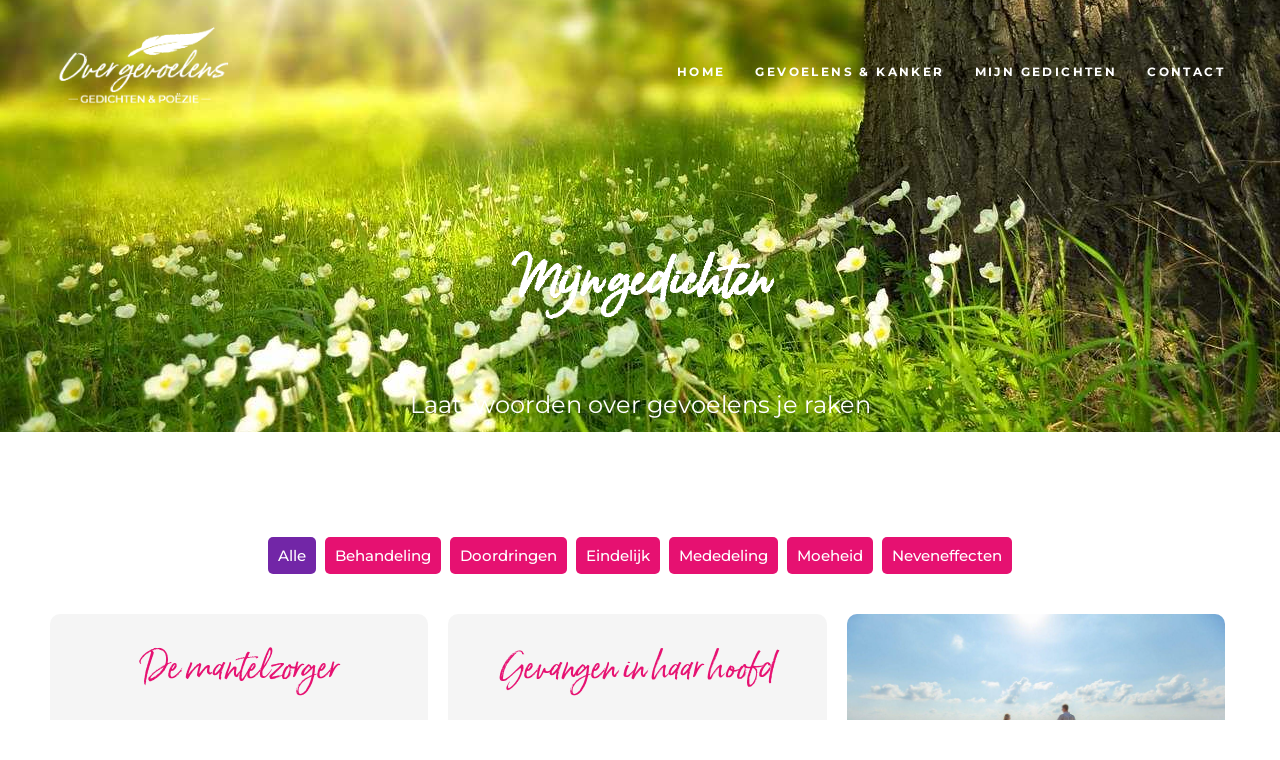

--- FILE ---
content_type: text/css; charset=UTF-8
request_url: https://overgevoelens.be/wp-content/uploads/elementor/css/post-5783.css?ver=1767505182
body_size: -23
content:
.elementor-kit-5783{--e-global-color-primary:#E61171;--e-global-color-secondary:#7226A7;--e-global-color-text:#010101;--e-global-color-accent:#CECECE;--e-global-color-1ffb7e6c:#EFEFEF;--e-global-color-2915387d:#7F6121;--e-global-color-73575daa:#FFFFFF;--e-global-color-63d8f722:#E3E3E3;--e-global-color-21f338b3:#11E691;--e-global-typography-primary-font-family:"Montserrat";--e-global-typography-primary-font-weight:500;--e-global-typography-secondary-font-family:"Montserrat";--e-global-typography-secondary-font-weight:100;--e-global-typography-text-font-family:"Montserrat";--e-global-typography-text-font-weight:400;--e-global-typography-accent-font-family:"Montserrat";--e-global-typography-accent-font-weight:500;}.elementor-kit-5783 e-page-transition{background-color:#FFBC7D;}.elementor-section.elementor-section-boxed > .elementor-container{max-width:1200px;}.e-con{--container-max-width:1200px;}.elementor-widget:not(:last-child){margin-block-end:20px;}.elementor-element{--widgets-spacing:20px 20px;--widgets-spacing-row:20px;--widgets-spacing-column:20px;}{}h1.entry-title{display:var(--page-title-display);}@media(max-width:1004px){.elementor-section.elementor-section-boxed > .elementor-container{max-width:1024px;}.e-con{--container-max-width:1024px;}}@media(max-width:999px){.elementor-section.elementor-section-boxed > .elementor-container{max-width:767px;}.e-con{--container-max-width:767px;}}

--- FILE ---
content_type: text/css; charset=UTF-8
request_url: https://overgevoelens.be/wp-content/uploads/elementor/css/post-4052.css?ver=1767505183
body_size: 703
content:
.elementor-4052 .elementor-element.elementor-element-ed92413 .elementor-repeater-item-3ffd0e7.jet-parallax-section__layout .jet-parallax-section__image{background-size:auto;}.elementor-widget-image .widget-image-caption{color:var( --e-global-color-text );font-family:var( --e-global-typography-text-font-family ), Sans-serif;font-weight:var( --e-global-typography-text-font-weight );}.elementor-4052 .elementor-element.elementor-element-ae85c40{z-index:99;text-align:left;}.elementor-bc-flex-widget .elementor-4052 .elementor-element.elementor-element-b29a4e7.elementor-column .elementor-widget-wrap{align-items:center;}.elementor-4052 .elementor-element.elementor-element-b29a4e7.elementor-column.elementor-element[data-element_type="column"] > .elementor-widget-wrap.elementor-element-populated{align-content:center;align-items:center;}.elementor-4052 .elementor-element.elementor-element-b29a4e7 > .elementor-element-populated{padding:0px 0px 0px 0px;}.elementor-4052 .elementor-element.elementor-element-8b25639 .jet-nav--horizontal{justify-content:flex-end;text-align:right;}.elementor-4052 .elementor-element.elementor-element-8b25639 .jet-nav--vertical .menu-item-link-top{justify-content:flex-end;text-align:right;}.elementor-4052 .elementor-element.elementor-element-8b25639 .jet-nav--vertical-sub-bottom .menu-item-link-sub{justify-content:flex-end;text-align:right;}.elementor-4052 .elementor-element.elementor-element-8b25639 .jet-mobile-menu.jet-mobile-menu-trigger-active .menu-item-link{justify-content:flex-end;text-align:right;}.elementor-4052 .elementor-element.elementor-element-8b25639 > .elementor-widget-container{margin:0px 0px 10px 0px;}.elementor-4052 .elementor-element.elementor-element-8b25639{z-index:99;}body:not(.rtl) .elementor-4052 .elementor-element.elementor-element-8b25639 .jet-nav--horizontal .jet-nav__sub{text-align:left;}body.rtl .elementor-4052 .elementor-element.elementor-element-8b25639 .jet-nav--horizontal .jet-nav__sub{text-align:right;}.elementor-4052 .elementor-element.elementor-element-8b25639 .menu-item-link-top{color:#FFFFFF;padding:10px 15px 0px 15px;border-style:solid;border-width:3px 0px 0px 0px;border-color:rgba(255,255,255,0);}.elementor-4052 .elementor-element.elementor-element-8b25639 .menu-item-link-top .jet-nav-arrow{color:#FFFFFF;}.elementor-4052 .elementor-element.elementor-element-8b25639 .menu-item-link-top .jet-nav-link-text{font-family:"Montserrat", Sans-serif;font-size:12px;font-weight:700;text-transform:uppercase;font-style:normal;text-decoration:none;line-height:1.5em;letter-spacing:2.4px;}.elementor-4052 .elementor-element.elementor-element-8b25639 .menu-item:hover > .menu-item-link-top{color:#FFFFFF;border-color:#FFFFFF;}.elementor-4052 .elementor-element.elementor-element-8b25639 .menu-item:hover > .menu-item-link-top .jet-nav-arrow{color:#FFFFFF;}.elementor-4052 .elementor-element.elementor-element-8b25639 .menu-item.current-menu-item .menu-item-link-top{color:#FFFFFF;border-color:#FFFFFF;}.elementor-4052 .elementor-element.elementor-element-8b25639 .jet-nav__sub{width:250px;background-color:#F4F4F4;padding:20px 0px 0px 0px;}.elementor-4052 .elementor-element.elementor-element-8b25639 .menu-item-link-sub .jet-nav-link-text{font-size:16px;font-weight:400;}.elementor-4052 .elementor-element.elementor-element-8b25639 .menu-item-link-sub{color:#E61171;padding:0px 0px 5px 20px;}.elementor-4052 .elementor-element.elementor-element-8b25639 .menu-item:hover > .menu-item-link-sub{background-color:#E61171;color:#FFFFFF;}.elementor-4052 .elementor-element.elementor-element-8b25639 .menu-item.current-menu-item > .menu-item-link-sub{background-color:#E61171;color:#FFFFFF;}.elementor-4052 .elementor-element.elementor-element-8b25639 .jet-nav__mobile-trigger{background-color:#E61171;color:#FFFFFF;border-radius:5px 5px 5px 5px;font-size:22px;}.elementor-4052 .elementor-element.elementor-element-8b25639 .jet-nav__mobile-trigger:hover{color:#7226A7;}.elementor-4052 .elementor-element.elementor-element-8b25639 .jet-mobile-menu-active .jet-nav{background-color:rgba(114, 38, 167, 0.83);padding:20px 10px 10px 10px;}.elementor-4052 .elementor-element.elementor-element-8b25639 .jet-mobile-menu-active.jet-mobile-menu-active .jet-nav{box-shadow:0px 0px 10px 0px #998d8d;}.elementor-4052 .elementor-element.elementor-element-ed92413:not(.elementor-motion-effects-element-type-background), .elementor-4052 .elementor-element.elementor-element-ed92413 > .elementor-motion-effects-container > .elementor-motion-effects-layer{background-color:#7226A7;}.elementor-4052 .elementor-element.elementor-element-ed92413 > .elementor-container{min-height:140px;}.elementor-4052 .elementor-element.elementor-element-ed92413{transition:background 0.3s, border 0.3s, border-radius 0.3s, box-shadow 0.3s;}.elementor-4052 .elementor-element.elementor-element-ed92413 > .elementor-background-overlay{transition:background 0.3s, border-radius 0.3s, opacity 0.3s;}.elementor-theme-builder-content-area{height:400px;}.elementor-location-header:before, .elementor-location-footer:before{content:"";display:table;clear:both;}@media(max-width:1004px){.elementor-4052 .elementor-element.elementor-element-8b25639 .jet-nav--horizontal{justify-content:flex-end;text-align:right;}.elementor-4052 .elementor-element.elementor-element-8b25639 .jet-nav--vertical .menu-item-link-top{justify-content:flex-end;text-align:right;}.elementor-4052 .elementor-element.elementor-element-8b25639 .jet-nav--vertical-sub-bottom .menu-item-link-sub{justify-content:flex-end;text-align:right;}.elementor-4052 .elementor-element.elementor-element-8b25639 .jet-mobile-menu.jet-mobile-menu-trigger-active .menu-item-link{justify-content:flex-end;text-align:right;}.elementor-4052 .elementor-element.elementor-element-ed92413{margin-top:0px;margin-bottom:-30px;}}@media(min-width:1000px){.elementor-4052 .elementor-element.elementor-element-b1e0b4b{width:17%;}.elementor-4052 .elementor-element.elementor-element-b29a4e7{width:83%;}}@media(max-width:1004px) and (min-width:1000px){.elementor-4052 .elementor-element.elementor-element-b1e0b4b{width:15%;}.elementor-4052 .elementor-element.elementor-element-b29a4e7{width:82%;}}@media(max-width:999px){.elementor-4052 .elementor-element.elementor-element-b1e0b4b{width:50%;}.elementor-4052 .elementor-element.elementor-element-ae85c40{text-align:left;}.elementor-4052 .elementor-element.elementor-element-ae85c40 img{width:80%;max-width:85%;}.elementor-4052 .elementor-element.elementor-element-b29a4e7{width:50%;}.elementor-4052 .elementor-element.elementor-element-8b25639 .jet-nav--horizontal{justify-content:center;text-align:center;}.elementor-4052 .elementor-element.elementor-element-8b25639 .jet-nav--vertical .menu-item-link-top{justify-content:center;text-align:center;}.elementor-4052 .elementor-element.elementor-element-8b25639 .jet-nav--vertical-sub-bottom .menu-item-link-sub{justify-content:center;text-align:center;}.elementor-4052 .elementor-element.elementor-element-8b25639 .jet-mobile-menu.jet-mobile-menu-trigger-active .menu-item-link{justify-content:center;text-align:center;}.elementor-4052 .elementor-element.elementor-element-8b25639 > .elementor-widget-container{margin:0px 20px 0px 0px;}.elementor-4052 .elementor-element.elementor-element-8b25639 .menu-item-link-top{padding:5px 5px 5px 5px;}.elementor-4052 .elementor-element.elementor-element-8b25639 .jet-nav > .jet-nav__item{margin:15px 15px 0px 0px;}.elementor-4052 .elementor-element.elementor-element-8b25639 .jet-nav__sub{padding:0px 0px 0px 0px;}.elementor-4052 .elementor-element.elementor-element-8b25639 .menu-item-link-sub{padding:0px 0px 0px 0px;}.elementor-4052 .elementor-element.elementor-element-ed92413{margin-top:-15px;margin-bottom:-30px;padding:15px 0px 0px 0px;}}

--- FILE ---
content_type: text/css; charset=UTF-8
request_url: https://overgevoelens.be/wp-content/uploads/elementor/css/post-3370.css?ver=1767505183
body_size: 2060
content:
.elementor-3370 .elementor-element.elementor-element-3daeaddb .elementor-repeater-item-6d69e88.jet-parallax-section__layout .jet-parallax-section__image{background-size:auto;}.elementor-3370 .elementor-element.elementor-element-1da45d09 > .elementor-element-populated{margin:0px 80px 0px 0px;--e-column-margin-right:80px;--e-column-margin-left:0px;}.elementor-widget-image .widget-image-caption{color:var( --e-global-color-text );font-family:var( --e-global-typography-text-font-family ), Sans-serif;font-weight:var( --e-global-typography-text-font-weight );}.elementor-3370 .elementor-element.elementor-element-ada781d{text-align:left;}.elementor-3370 .elementor-element.elementor-element-ada781d img{width:232px;}.elementor-3370 .elementor-element.elementor-element-3f7d234 > .elementor-element-populated{margin:0px 00px 0px 0px;--e-column-margin-right:00px;--e-column-margin-left:0px;}.elementor-widget-heading .elementor-heading-title{font-family:var( --e-global-typography-primary-font-family ), Sans-serif;font-weight:var( --e-global-typography-primary-font-weight );color:var( --e-global-color-primary );}.elementor-3370 .elementor-element.elementor-element-5ae364bf > .elementor-widget-container{margin:20px 0px 30px 0px;}.elementor-3370 .elementor-element.elementor-element-5ae364bf{text-align:left;}.elementor-3370 .elementor-element.elementor-element-5ae364bf .elementor-heading-title{font-size:18px;font-weight:500;color:#FFFFFF;}.elementor-widget-icon-list .elementor-icon-list-item:not(:last-child):after{border-color:var( --e-global-color-text );}.elementor-widget-icon-list .elementor-icon-list-icon i{color:var( --e-global-color-primary );}.elementor-widget-icon-list .elementor-icon-list-icon svg{fill:var( --e-global-color-primary );}.elementor-widget-icon-list .elementor-icon-list-item > .elementor-icon-list-text, .elementor-widget-icon-list .elementor-icon-list-item > a{font-family:var( --e-global-typography-text-font-family ), Sans-serif;font-weight:var( --e-global-typography-text-font-weight );}.elementor-widget-icon-list .elementor-icon-list-text{color:var( --e-global-color-secondary );}.elementor-3370 .elementor-element.elementor-element-240e9fac .elementor-icon-list-items:not(.elementor-inline-items) .elementor-icon-list-item:not(:last-child){padding-block-end:calc(5px/2);}.elementor-3370 .elementor-element.elementor-element-240e9fac .elementor-icon-list-items:not(.elementor-inline-items) .elementor-icon-list-item:not(:first-child){margin-block-start:calc(5px/2);}.elementor-3370 .elementor-element.elementor-element-240e9fac .elementor-icon-list-items.elementor-inline-items .elementor-icon-list-item{margin-inline:calc(5px/2);}.elementor-3370 .elementor-element.elementor-element-240e9fac .elementor-icon-list-items.elementor-inline-items{margin-inline:calc(-5px/2);}.elementor-3370 .elementor-element.elementor-element-240e9fac .elementor-icon-list-items.elementor-inline-items .elementor-icon-list-item:after{inset-inline-end:calc(-5px/2);}.elementor-3370 .elementor-element.elementor-element-240e9fac .elementor-icon-list-icon i{transition:color 0.3s;}.elementor-3370 .elementor-element.elementor-element-240e9fac .elementor-icon-list-icon svg{transition:fill 0.3s;}.elementor-3370 .elementor-element.elementor-element-240e9fac{--e-icon-list-icon-size:0px;--icon-vertical-offset:0px;}.elementor-3370 .elementor-element.elementor-element-240e9fac .elementor-icon-list-icon{padding-inline-end:0px;}.elementor-3370 .elementor-element.elementor-element-240e9fac .elementor-icon-list-item > .elementor-icon-list-text, .elementor-3370 .elementor-element.elementor-element-240e9fac .elementor-icon-list-item > a{font-size:14px;font-weight:300;}.elementor-3370 .elementor-element.elementor-element-240e9fac .elementor-icon-list-text{color:#E3E3E3;transition:color 0.3s;}.elementor-3370 .elementor-element.elementor-element-240e9fac .elementor-icon-list-item:hover .elementor-icon-list-text{color:#FFFFFF;}.elementor-3370 .elementor-element.elementor-element-59f38483 > .elementor-element-populated{margin:0px 00px 0px 0px;--e-column-margin-right:00px;--e-column-margin-left:0px;}.elementor-3370 .elementor-element.elementor-element-a781133 > .elementor-widget-container{margin:20px 0px 30px 0px;}.elementor-3370 .elementor-element.elementor-element-a781133{text-align:left;}.elementor-3370 .elementor-element.elementor-element-a781133 .elementor-heading-title{font-size:18px;font-weight:500;color:#FFFFFF;}.elementor-3370 .elementor-element.elementor-element-2169362 .elementor-icon-list-items:not(.elementor-inline-items) .elementor-icon-list-item:not(:last-child){padding-block-end:calc(5px/2);}.elementor-3370 .elementor-element.elementor-element-2169362 .elementor-icon-list-items:not(.elementor-inline-items) .elementor-icon-list-item:not(:first-child){margin-block-start:calc(5px/2);}.elementor-3370 .elementor-element.elementor-element-2169362 .elementor-icon-list-items.elementor-inline-items .elementor-icon-list-item{margin-inline:calc(5px/2);}.elementor-3370 .elementor-element.elementor-element-2169362 .elementor-icon-list-items.elementor-inline-items{margin-inline:calc(-5px/2);}.elementor-3370 .elementor-element.elementor-element-2169362 .elementor-icon-list-items.elementor-inline-items .elementor-icon-list-item:after{inset-inline-end:calc(-5px/2);}.elementor-3370 .elementor-element.elementor-element-2169362 .elementor-icon-list-icon i{transition:color 0.3s;}.elementor-3370 .elementor-element.elementor-element-2169362 .elementor-icon-list-icon svg{transition:fill 0.3s;}.elementor-3370 .elementor-element.elementor-element-2169362{--e-icon-list-icon-size:0px;--icon-vertical-offset:0px;}.elementor-3370 .elementor-element.elementor-element-2169362 .elementor-icon-list-icon{padding-inline-end:0px;}.elementor-3370 .elementor-element.elementor-element-2169362 .elementor-icon-list-item > .elementor-icon-list-text, .elementor-3370 .elementor-element.elementor-element-2169362 .elementor-icon-list-item > a{font-size:14px;font-weight:300;}.elementor-3370 .elementor-element.elementor-element-2169362 .elementor-icon-list-text{color:#E3E3E3;transition:color 0.3s;}.elementor-3370 .elementor-element.elementor-element-2169362 .elementor-icon-list-item:hover .elementor-icon-list-text{color:#FFFFFF;}.elementor-3370 .elementor-element.elementor-element-1695d7b5 > .elementor-element-populated{margin:0px 00px 0px 0px;--e-column-margin-right:00px;--e-column-margin-left:0px;}.elementor-3370 .elementor-element.elementor-element-55054868 > .elementor-widget-container{margin:20px 0px 20px 0px;}.elementor-3370 .elementor-element.elementor-element-55054868{text-align:left;}.elementor-3370 .elementor-element.elementor-element-55054868 .elementor-heading-title{font-size:18px;font-weight:500;color:#ffffff;}.elementor-3370 .elementor-element.elementor-element-6ae8779{--grid-template-columns:repeat(0, auto);--icon-size:20px;--grid-column-gap:5px;--grid-row-gap:0px;}.elementor-3370 .elementor-element.elementor-element-6ae8779 .elementor-widget-container{text-align:left;}.elementor-3370 .elementor-element.elementor-element-6ae8779 > .elementor-widget-container{padding:0px 0px 0px 0px;}.elementor-3370 .elementor-element.elementor-element-6ae8779 .elementor-social-icon{background-color:rgba(230, 17, 113, 0);}.elementor-3370 .elementor-element.elementor-element-6ae8779 .elementor-social-icon i{color:#ffffff;}.elementor-3370 .elementor-element.elementor-element-6ae8779 .elementor-social-icon svg{fill:#ffffff;}.elementor-3370 .elementor-element.elementor-element-6ae8779 .elementor-social-icon:hover{background-color:#FFFFFF;}.elementor-3370 .elementor-element.elementor-element-6ae8779 .elementor-social-icon:hover i{color:#E61171;}.elementor-3370 .elementor-element.elementor-element-6ae8779 .elementor-social-icon:hover svg{fill:#E61171;}.elementor-3370 .elementor-element.elementor-element-1c3768c > .elementor-element-populated{margin:0px 00px 0px 0px;--e-column-margin-right:00px;--e-column-margin-left:0px;}.elementor-3370 .elementor-element.elementor-element-7615e39 > .elementor-widget-container{margin:20px 0px 30px 0px;}.elementor-3370 .elementor-element.elementor-element-7615e39{text-align:left;}.elementor-3370 .elementor-element.elementor-element-7615e39 .elementor-heading-title{font-size:18px;font-weight:500;color:#FFFFFF;}.elementor-3370 .elementor-element.elementor-element-4717040 > .elementor-widget-container{margin:0px 0px 10px 0px;}.elementor-3370 .elementor-element.elementor-element-4717040 .elementor-icon-list-items:not(.elementor-inline-items) .elementor-icon-list-item:not(:last-child){padding-block-end:calc(5px/2);}.elementor-3370 .elementor-element.elementor-element-4717040 .elementor-icon-list-items:not(.elementor-inline-items) .elementor-icon-list-item:not(:first-child){margin-block-start:calc(5px/2);}.elementor-3370 .elementor-element.elementor-element-4717040 .elementor-icon-list-items.elementor-inline-items .elementor-icon-list-item{margin-inline:calc(5px/2);}.elementor-3370 .elementor-element.elementor-element-4717040 .elementor-icon-list-items.elementor-inline-items{margin-inline:calc(-5px/2);}.elementor-3370 .elementor-element.elementor-element-4717040 .elementor-icon-list-items.elementor-inline-items .elementor-icon-list-item:after{inset-inline-end:calc(-5px/2);}.elementor-3370 .elementor-element.elementor-element-4717040 .elementor-icon-list-icon i{transition:color 0.3s;}.elementor-3370 .elementor-element.elementor-element-4717040 .elementor-icon-list-icon svg{transition:fill 0.3s;}.elementor-3370 .elementor-element.elementor-element-4717040{--e-icon-list-icon-size:0px;--icon-vertical-offset:0px;}.elementor-3370 .elementor-element.elementor-element-4717040 .elementor-icon-list-icon{padding-inline-end:0px;}.elementor-3370 .elementor-element.elementor-element-4717040 .elementor-icon-list-item > .elementor-icon-list-text, .elementor-3370 .elementor-element.elementor-element-4717040 .elementor-icon-list-item > a{font-size:14px;font-weight:300;}.elementor-3370 .elementor-element.elementor-element-4717040 .elementor-icon-list-text{color:#E3E3E3;transition:color 0.3s;}.elementor-3370 .elementor-element.elementor-element-4717040 .elementor-icon-list-item:hover .elementor-icon-list-text{color:#FFFFFF;}.elementor-widget-form .elementor-field-group > label, .elementor-widget-form .elementor-field-subgroup label{color:var( --e-global-color-text );}.elementor-widget-form .elementor-field-group > label{font-family:var( --e-global-typography-text-font-family ), Sans-serif;font-weight:var( --e-global-typography-text-font-weight );}.elementor-widget-form .elementor-field-type-html{color:var( --e-global-color-text );font-family:var( --e-global-typography-text-font-family ), Sans-serif;font-weight:var( --e-global-typography-text-font-weight );}.elementor-widget-form .elementor-field-group .elementor-field{color:var( --e-global-color-text );}.elementor-widget-form .elementor-field-group .elementor-field, .elementor-widget-form .elementor-field-subgroup label{font-family:var( --e-global-typography-text-font-family ), Sans-serif;font-weight:var( --e-global-typography-text-font-weight );}.elementor-widget-form .elementor-button{font-family:var( --e-global-typography-accent-font-family ), Sans-serif;font-weight:var( --e-global-typography-accent-font-weight );}.elementor-widget-form .e-form__buttons__wrapper__button-next{background-color:var( --e-global-color-accent );}.elementor-widget-form .elementor-button[type="submit"]{background-color:var( --e-global-color-accent );}.elementor-widget-form .e-form__buttons__wrapper__button-previous{background-color:var( --e-global-color-accent );}.elementor-widget-form .elementor-message{font-family:var( --e-global-typography-text-font-family ), Sans-serif;font-weight:var( --e-global-typography-text-font-weight );}.elementor-widget-form .e-form__indicators__indicator, .elementor-widget-form .e-form__indicators__indicator__label{font-family:var( --e-global-typography-accent-font-family ), Sans-serif;font-weight:var( --e-global-typography-accent-font-weight );}.elementor-widget-form{--e-form-steps-indicator-inactive-primary-color:var( --e-global-color-text );--e-form-steps-indicator-active-primary-color:var( --e-global-color-accent );--e-form-steps-indicator-completed-primary-color:var( --e-global-color-accent );--e-form-steps-indicator-progress-color:var( --e-global-color-accent );--e-form-steps-indicator-progress-background-color:var( --e-global-color-text );--e-form-steps-indicator-progress-meter-color:var( --e-global-color-text );}.elementor-widget-form .e-form__indicators__indicator__progress__meter{font-family:var( --e-global-typography-accent-font-family ), Sans-serif;font-weight:var( --e-global-typography-accent-font-weight );}.elementor-3370 .elementor-element.elementor-element-b17f127 .elementor-button-content-wrapper{flex-direction:row-reverse;}.elementor-3370 .elementor-element.elementor-element-b17f127 .elementor-button span{gap:10px;}.elementor-3370 .elementor-element.elementor-element-b17f127 .elementor-field-group{padding-right:calc( 20px/2 );padding-left:calc( 20px/2 );margin-bottom:10px;}.elementor-3370 .elementor-element.elementor-element-b17f127 .elementor-form-fields-wrapper{margin-left:calc( -20px/2 );margin-right:calc( -20px/2 );margin-bottom:-10px;}.elementor-3370 .elementor-element.elementor-element-b17f127 .elementor-field-group.recaptcha_v3-bottomleft, .elementor-3370 .elementor-element.elementor-element-b17f127 .elementor-field-group.recaptcha_v3-bottomright{margin-bottom:0;}body.rtl .elementor-3370 .elementor-element.elementor-element-b17f127 .elementor-labels-inline .elementor-field-group > label{padding-left:0px;}body:not(.rtl) .elementor-3370 .elementor-element.elementor-element-b17f127 .elementor-labels-inline .elementor-field-group > label{padding-right:0px;}body .elementor-3370 .elementor-element.elementor-element-b17f127 .elementor-labels-above .elementor-field-group > label{padding-bottom:0px;}.elementor-3370 .elementor-element.elementor-element-b17f127 .elementor-field-type-html{padding-bottom:0px;}.elementor-3370 .elementor-element.elementor-element-b17f127 .elementor-field-group .elementor-field{color:#033537;}.elementor-3370 .elementor-element.elementor-element-b17f127 .elementor-field-group .elementor-field, .elementor-3370 .elementor-element.elementor-element-b17f127 .elementor-field-subgroup label{font-family:"Dosis", Sans-serif;font-size:16px;font-weight:500;text-transform:capitalize;}.elementor-3370 .elementor-element.elementor-element-b17f127 .elementor-field-group .elementor-field:not(.elementor-select-wrapper){background-color:#ffffff;border-width:0px 0px 0px 0px;border-radius:0px 0px 0px 0px;}.elementor-3370 .elementor-element.elementor-element-b17f127 .elementor-field-group .elementor-select-wrapper select{background-color:#ffffff;border-width:0px 0px 0px 0px;border-radius:0px 0px 0px 0px;}.elementor-3370 .elementor-element.elementor-element-b17f127 .elementor-button{font-size:15px;font-weight:bold;text-transform:uppercase;border-style:solid;border-width:1px 1px 1px 1px;border-radius:0px 0px 0px 0px;}.elementor-3370 .elementor-element.elementor-element-b17f127 .e-form__buttons__wrapper__button-next{background-color:rgba(230, 17, 113, 0.27);color:#FFFFFF;border-color:#FFFFFF;}.elementor-3370 .elementor-element.elementor-element-b17f127 .elementor-button[type="submit"]{background-color:rgba(230, 17, 113, 0.27);color:#FFFFFF;border-color:#FFFFFF;}.elementor-3370 .elementor-element.elementor-element-b17f127 .elementor-button[type="submit"] svg *{fill:#FFFFFF;}.elementor-3370 .elementor-element.elementor-element-b17f127 .e-form__buttons__wrapper__button-previous{color:#ffffff;}.elementor-3370 .elementor-element.elementor-element-b17f127 .e-form__buttons__wrapper__button-next:hover{background-color:#E61171;color:#FFFFFF;}.elementor-3370 .elementor-element.elementor-element-b17f127 .elementor-button[type="submit"]:hover{background-color:#E61171;color:#FFFFFF;}.elementor-3370 .elementor-element.elementor-element-b17f127 .elementor-button[type="submit"]:hover svg *{fill:#FFFFFF;}.elementor-3370 .elementor-element.elementor-element-b17f127 .e-form__buttons__wrapper__button-previous:hover{color:#ffffff;}.elementor-3370 .elementor-element.elementor-element-b17f127 .elementor-message{font-family:"Dosis", Sans-serif;font-size:16px;font-weight:300;}.elementor-3370 .elementor-element.elementor-element-b17f127 .elementor-message.elementor-message-success{color:#ffffff;}.elementor-3370 .elementor-element.elementor-element-b17f127{--e-form-steps-indicators-spacing:20px;--e-form-steps-indicator-padding:30px;--e-form-steps-indicator-inactive-secondary-color:#ffffff;--e-form-steps-indicator-active-secondary-color:#ffffff;--e-form-steps-indicator-completed-secondary-color:#ffffff;--e-form-steps-divider-width:1px;--e-form-steps-divider-gap:10px;}.elementor-3370 .elementor-element.elementor-element-3daeaddb:not(.elementor-motion-effects-element-type-background), .elementor-3370 .elementor-element.elementor-element-3daeaddb > .elementor-motion-effects-container > .elementor-motion-effects-layer{background-color:#7226A7;}.elementor-3370 .elementor-element.elementor-element-3daeaddb > .elementor-background-overlay{background-color:transparent;background-image:linear-gradient(260deg, #7226A7 0%, #f2295b 100%);opacity:0.5;transition:background 0.3s, border-radius 0.3s, opacity 0.3s;}.elementor-3370 .elementor-element.elementor-element-3daeaddb{transition:background 0.3s, border 0.3s, border-radius 0.3s, box-shadow 0.3s;padding:70px 0px 70px 0px;}.elementor-3370 .elementor-element.elementor-element-52272399 > .elementor-container > .elementor-column > .elementor-widget-wrap{align-content:center;align-items:center;}.elementor-3370 .elementor-element.elementor-element-52272399 .elementor-repeater-item-88db775.jet-parallax-section__layout .jet-parallax-section__image{background-size:auto;}.elementor-3370 .elementor-element.elementor-element-5d8671c .elementor-icon-list-items:not(.elementor-inline-items) .elementor-icon-list-item:not(:last-child){padding-block-end:calc(15px/2);}.elementor-3370 .elementor-element.elementor-element-5d8671c .elementor-icon-list-items:not(.elementor-inline-items) .elementor-icon-list-item:not(:first-child){margin-block-start:calc(15px/2);}.elementor-3370 .elementor-element.elementor-element-5d8671c .elementor-icon-list-items.elementor-inline-items .elementor-icon-list-item{margin-inline:calc(15px/2);}.elementor-3370 .elementor-element.elementor-element-5d8671c .elementor-icon-list-items.elementor-inline-items{margin-inline:calc(-15px/2);}.elementor-3370 .elementor-element.elementor-element-5d8671c .elementor-icon-list-items.elementor-inline-items .elementor-icon-list-item:after{inset-inline-end:calc(-15px/2);}.elementor-3370 .elementor-element.elementor-element-5d8671c .elementor-icon-list-icon i{transition:color 0.3s;}.elementor-3370 .elementor-element.elementor-element-5d8671c .elementor-icon-list-icon svg{transition:fill 0.3s;}.elementor-3370 .elementor-element.elementor-element-5d8671c{--e-icon-list-icon-size:0px;--icon-vertical-offset:0px;}.elementor-3370 .elementor-element.elementor-element-5d8671c .elementor-icon-list-icon{padding-inline-end:0px;}.elementor-3370 .elementor-element.elementor-element-5d8671c .elementor-icon-list-item > .elementor-icon-list-text, .elementor-3370 .elementor-element.elementor-element-5d8671c .elementor-icon-list-item > a{font-size:12px;font-weight:300;}.elementor-3370 .elementor-element.elementor-element-5d8671c .elementor-icon-list-text{color:#E3E3E3;transition:color 0.3s;}.elementor-3370 .elementor-element.elementor-element-5d8671c .elementor-icon-list-item:hover .elementor-icon-list-text{color:#FFFFFF;}.elementor-3370 .elementor-element.elementor-element-1a974dc1 .elementor-element-populated a{color:var( --e-global-color-accent );}.elementor-3370 .elementor-element.elementor-element-1a974dc1 .elementor-element-populated a:hover{color:var( --e-global-color-primary );}.elementor-widget-animated-headline .elementor-headline-plain-text{color:var( --e-global-color-secondary );}.elementor-widget-animated-headline .elementor-headline{font-family:var( --e-global-typography-primary-font-family ), Sans-serif;font-weight:var( --e-global-typography-primary-font-weight );}.elementor-widget-animated-headline{--dynamic-text-color:var( --e-global-color-secondary );}.elementor-widget-animated-headline .elementor-headline-dynamic-text{font-family:var( --e-global-typography-primary-font-family ), Sans-serif;font-weight:var( --e-global-typography-primary-font-weight );}.elementor-widget-animated-headline .elementor-headline-dynamic-wrapper path{stroke:var( --e-global-color-accent );}.elementor-3370 .elementor-element.elementor-element-7595c3a{--iteration-count:infinite;--dynamic-text-color:#FFFAFA;}.elementor-3370 .elementor-element.elementor-element-7595c3a > .elementor-widget-container{margin:-0px 0px -0px 0px;padding:0px 0px 0px 0px;}.elementor-3370 .elementor-element.elementor-element-7595c3a .elementor-headline{text-align:right;font-size:14px;}.elementor-3370 .elementor-element.elementor-element-7595c3a .elementor-headline-plain-text{color:var( --e-global-color-accent );}.elementor-3370 .elementor-element.elementor-element-52272399:not(.elementor-motion-effects-element-type-background), .elementor-3370 .elementor-element.elementor-element-52272399 > .elementor-motion-effects-container > .elementor-motion-effects-layer{background-color:#010101;}.elementor-3370 .elementor-element.elementor-element-52272399 > .elementor-container{min-height:50px;}.elementor-3370 .elementor-element.elementor-element-52272399{border-style:solid;border-width:1px 0px 0px 0px;border-color:rgba(255,255,255,0.19);transition:background 0.3s, border 0.3s, border-radius 0.3s, box-shadow 0.3s;margin-top:0px;margin-bottom:0px;padding:0px 0px 0px 0px;}.elementor-3370 .elementor-element.elementor-element-52272399 > .elementor-background-overlay{transition:background 0.3s, border-radius 0.3s, opacity 0.3s;}.elementor-theme-builder-content-area{height:400px;}.elementor-location-header:before, .elementor-location-footer:before{content:"";display:table;clear:both;}@media(min-width:1000px){.elementor-3370 .elementor-element.elementor-element-1da45d09{width:27.75%;}.elementor-3370 .elementor-element.elementor-element-3f7d234{width:19%;}.elementor-3370 .elementor-element.elementor-element-59f38483{width:19%;}.elementor-3370 .elementor-element.elementor-element-1695d7b5{width:15.051%;}.elementor-3370 .elementor-element.elementor-element-1c3768c{width:19%;}}@media(max-width:1004px) and (min-width:1000px){.elementor-3370 .elementor-element.elementor-element-1da45d09{width:33%;}.elementor-3370 .elementor-element.elementor-element-3f7d234{width:33%;}.elementor-3370 .elementor-element.elementor-element-59f38483{width:33%;}.elementor-3370 .elementor-element.elementor-element-1695d7b5{width:33%;}.elementor-3370 .elementor-element.elementor-element-1c3768c{width:33%;}}@media(max-width:1004px){.elementor-3370 .elementor-element.elementor-element-1da45d09 > .elementor-element-populated{margin:0% 15% 0% 0%;--e-column-margin-right:15%;--e-column-margin-left:0%;}.elementor-3370 .elementor-element.elementor-element-3f7d234 > .elementor-element-populated{margin:0% 15% 0% 0%;--e-column-margin-right:15%;--e-column-margin-left:0%;}.elementor-3370 .elementor-element.elementor-element-240e9fac .elementor-icon-list-item > .elementor-icon-list-text, .elementor-3370 .elementor-element.elementor-element-240e9fac .elementor-icon-list-item > a{font-size:13px;}.elementor-3370 .elementor-element.elementor-element-59f38483 > .elementor-element-populated{margin:0% 15% 0% 0%;--e-column-margin-right:15%;--e-column-margin-left:0%;}.elementor-3370 .elementor-element.elementor-element-2169362 .elementor-icon-list-item > .elementor-icon-list-text, .elementor-3370 .elementor-element.elementor-element-2169362 .elementor-icon-list-item > a{font-size:13px;}.elementor-3370 .elementor-element.elementor-element-1695d7b5 > .elementor-element-populated{margin:0% 15% 0% 0%;--e-column-margin-right:15%;--e-column-margin-left:0%;}.elementor-3370 .elementor-element.elementor-element-1c3768c > .elementor-element-populated{margin:0% 15% 0% 0%;--e-column-margin-right:15%;--e-column-margin-left:0%;}.elementor-3370 .elementor-element.elementor-element-4717040 .elementor-icon-list-item > .elementor-icon-list-text, .elementor-3370 .elementor-element.elementor-element-4717040 .elementor-icon-list-item > a{font-size:13px;}.elementor-3370 .elementor-element.elementor-element-3daeaddb{padding:50px 20px 50px 20px;}.elementor-3370 .elementor-element.elementor-element-5d8671c .elementor-icon-list-item > .elementor-icon-list-text, .elementor-3370 .elementor-element.elementor-element-5d8671c .elementor-icon-list-item > a{font-size:13px;}.elementor-3370 .elementor-element.elementor-element-52272399{padding:10px 20px 10px 20px;}}@media(max-width:999px){.elementor-3370 .elementor-element.elementor-element-1da45d09 > .elementor-element-populated{margin:0px 0px 50px 0px;--e-column-margin-right:0px;--e-column-margin-left:0px;padding:0px 0px 0px 0px;}.elementor-3370 .elementor-element.elementor-element-ada781d{text-align:center;}.elementor-3370 .elementor-element.elementor-element-3f7d234{width:100%;}.elementor-3370 .elementor-element.elementor-element-3f7d234 > .elementor-element-populated{margin:0px 0px 50px 0px;--e-column-margin-right:0px;--e-column-margin-left:0px;padding:0px 0px 0px 0px;}.elementor-3370 .elementor-element.elementor-element-5ae364bf{text-align:center;}.elementor-3370 .elementor-element.elementor-element-240e9fac .elementor-icon-list-item > .elementor-icon-list-text, .elementor-3370 .elementor-element.elementor-element-240e9fac .elementor-icon-list-item > a{font-size:13px;}.elementor-3370 .elementor-element.elementor-element-59f38483{width:100%;}.elementor-3370 .elementor-element.elementor-element-59f38483 > .elementor-element-populated{margin:0px 0px 50px 0px;--e-column-margin-right:0px;--e-column-margin-left:0px;padding:0px 0px 0px 0px;}.elementor-3370 .elementor-element.elementor-element-a781133{text-align:center;}.elementor-3370 .elementor-element.elementor-element-2169362 .elementor-icon-list-item > .elementor-icon-list-text, .elementor-3370 .elementor-element.elementor-element-2169362 .elementor-icon-list-item > a{font-size:13px;}.elementor-3370 .elementor-element.elementor-element-1695d7b5{width:100%;}.elementor-3370 .elementor-element.elementor-element-1695d7b5 > .elementor-element-populated{margin:0px 0px 50px 0px;--e-column-margin-right:0px;--e-column-margin-left:0px;padding:0px 0px 0px 0px;}.elementor-3370 .elementor-element.elementor-element-55054868{text-align:center;}.elementor-3370 .elementor-element.elementor-element-6ae8779 .elementor-widget-container{text-align:center;}.elementor-3370 .elementor-element.elementor-element-1c3768c{width:100%;}.elementor-3370 .elementor-element.elementor-element-1c3768c > .elementor-element-populated{margin:0px 0px 50px 0px;--e-column-margin-right:0px;--e-column-margin-left:0px;padding:0px 0px 0px 0px;}.elementor-3370 .elementor-element.elementor-element-7615e39{text-align:center;}.elementor-3370 .elementor-element.elementor-element-4717040 .elementor-icon-list-item > .elementor-icon-list-text, .elementor-3370 .elementor-element.elementor-element-4717040 .elementor-icon-list-item > a{font-size:13px;}.elementor-3370 .elementor-element.elementor-element-3daeaddb{padding:35px 20px 35px 20px;}.elementor-3370 .elementor-element.elementor-element-5e0517a8 > .elementor-element-populated{margin:0px 0px 0px 0px;--e-column-margin-right:0px;--e-column-margin-left:0px;padding:0px 0px 0px 0px;}.elementor-3370 .elementor-element.elementor-element-5d8671c .elementor-icon-list-item > .elementor-icon-list-text, .elementor-3370 .elementor-element.elementor-element-5d8671c .elementor-icon-list-item > a{font-size:13px;}.elementor-3370 .elementor-element.elementor-element-1a974dc1 > .elementor-element-populated{margin:0px 0px 0px 0px;--e-column-margin-right:0px;--e-column-margin-left:0px;padding:0px 0px 0px 0px;}.elementor-3370 .elementor-element.elementor-element-52272399{padding:30px 20px 20px 20px;}}

--- FILE ---
content_type: text/css; charset=UTF-8
request_url: https://overgevoelens.be/wp-content/uploads/elementor/css/post-3217.css?ver=1767506351
body_size: 3245
content:
.elementor-3217 .elementor-element.elementor-element-452627a .elementor-repeater-item-364066f.jet-parallax-section__layout .jet-parallax-section__image{background-size:auto;}.elementor-3217 .elementor-element.elementor-element-a43c31c > .elementor-element-populated{padding:10px 15px 10px 15px;}.elementor-widget-heading .elementor-heading-title{font-family:var( --e-global-typography-primary-font-family ), Sans-serif;font-weight:var( --e-global-typography-primary-font-weight );color:var( --e-global-color-primary );}.elementor-3217 .elementor-element.elementor-element-b62e54b > .elementor-widget-container{margin:50px 0px 50px 0px;}.elementor-3217 .elementor-element.elementor-element-b62e54b{text-align:center;}.elementor-3217 .elementor-element.elementor-element-b62e54b .elementor-heading-title{font-family:"Born Ready Slanted", Sans-serif;font-size:45px;font-weight:bold;line-height:1.4em;color:#ffffff;}.elementor-widget-text-editor{font-family:var( --e-global-typography-text-font-family ), Sans-serif;font-weight:var( --e-global-typography-text-font-weight );color:var( --e-global-color-text );}.elementor-widget-text-editor.elementor-drop-cap-view-stacked .elementor-drop-cap{background-color:var( --e-global-color-primary );}.elementor-widget-text-editor.elementor-drop-cap-view-framed .elementor-drop-cap, .elementor-widget-text-editor.elementor-drop-cap-view-default .elementor-drop-cap{color:var( --e-global-color-primary );border-color:var( --e-global-color-primary );}.elementor-3217 .elementor-element.elementor-element-36254b6 > .elementor-widget-container{margin:0px 0px -35px 0px;padding:0px 0px 0px 0px;}.elementor-3217 .elementor-element.elementor-element-36254b6{text-align:center;font-size:24px;font-weight:400;color:#FFFFFF;}.elementor-3217 .elementor-element.elementor-element-452627a:not(.elementor-motion-effects-element-type-background), .elementor-3217 .elementor-element.elementor-element-452627a > .elementor-motion-effects-container > .elementor-motion-effects-layer{background-color:#7226A7;background-image:url("https://overgevoelens.be/wp-content/uploads/2020/01/spring-276014_1280_optimized.jpg");background-position:0px -176px;background-repeat:no-repeat;background-size:cover;}.elementor-3217 .elementor-element.elementor-element-452627a > .elementor-background-overlay{background-color:transparent;background-image:linear-gradient(180deg, rgba(114, 38, 167, 0.58) 0%, #E61171 100%);opacity:0.66;transition:background 0.3s, border-radius 0.3s, opacity 0.3s;}.elementor-3217 .elementor-element.elementor-element-452627a{overflow:hidden;transition:background 0.3s, border 0.3s, border-radius 0.3s, box-shadow 0.3s;margin-top:-150px;margin-bottom:0px;padding:200px 0px 30px 0px;}.elementor-3217 .elementor-element.elementor-element-360679f .elementor-repeater-item-fd47cb7.jet-parallax-section__layout .jet-parallax-section__image{background-size:auto;}.elementor-3217 .elementor-element.elementor-element-ff1dcc5{--spacer-size:75px;}.elementor-widget-uael-posts .uael-posts-tabs-dropdown .uael-filters-dropdown-button,.elementor-widget-uael-posts .uael-post__header-filter{font-family:var( --e-global-typography-accent-font-family ), Sans-serif;font-weight:var( --e-global-typography-accent-font-weight );}.elementor-widget-uael-posts .uael-grid-pagination a.page-numbers{color:var( --e-global-color-accent );}.elementor-widget-uael-posts .uael-grid-pagination span.page-numbers.current{color:var( --e-global-color-accent );}.elementor-widget-uael-posts .uael-post__load-more{color:var( --e-global-color-accent );background-color:var( --e-global-color-accent );font-family:var( --e-global-typography-accent-font-family ), Sans-serif;font-weight:var( --e-global-typography-accent-font-weight );}.elementor-widget-uael-posts .uael-post-inf-loader > div{background-color:var( --e-global-color-primary );}.elementor-widget-uael-posts .uael-grid-pagination a.page-numbers, .elementor-widget-uael-posts .uael-grid-pagination span.page-numbers.current{font-family:var( --e-global-typography-accent-font-family ), Sans-serif;font-weight:var( --e-global-typography-accent-font-weight );}.elementor-widget-uael-posts .uael-post-wrapper-featured .uael-post__title, .elementor-widget-uael-posts .uael-post-wrapper-featured .uael-post__title a{color:var( --e-global-color-secondary );font-family:var( --e-global-typography-primary-font-family ), Sans-serif;font-weight:var( --e-global-typography-primary-font-weight );}.elementor-widget-uael-posts .uael-post-wrapper-featured .uael-post__meta-data{color:var( --e-global-color-secondary );}.elementor-widget-uael-posts .uael-post-wrapper-featured .uael-post__meta-data svg{fill:var( --e-global-color-secondary );}.elementor-widget-uael-posts .uael-post__title, .elementor-widget-uael-posts .uael-post__title a{color:var( --e-global-color-secondary );}.elementor-widget-uael-posts .uael-post__title:hover, .elementor-widget-uael-posts .uael-post__title a:hover{color:var( --e-global-color-secondary );}.elementor-widget-uael-posts.uael-post__link-complete-yes .uael-post__complete-box-overlay:hover + .uael-post__inner-wrap .uael-post__title a{color:var( --e-global-color-secondary );}.elementor-widget-uael-posts .uael-post__title{font-family:var( --e-global-typography-primary-font-family ), Sans-serif;font-weight:var( --e-global-typography-primary-font-weight );}.elementor-widget-uael-posts .uael-post__meta-data span{font-family:var( --e-global-typography-secondary-font-family ), Sans-serif;font-weight:var( --e-global-typography-secondary-font-weight );}.elementor-widget-uael-posts .uael-post__terms{color:var( --e-global-color-accent );font-family:var( --e-global-typography-secondary-font-family ), Sans-serif;font-weight:var( --e-global-typography-secondary-font-weight );}.elementor-widget-uael-posts .uael-post__terms a:hover{color:var( --e-global-color-secondary );}.elementor-widget-uael-posts.uael-post__link-complete-yes .uael-post__complete-box-overlay:hover + .uael-post__inner-wrap .uael-post__terms a{color:var( --e-global-color-secondary );}.elementor-widget-uael-posts .uael-post__excerpt{font-family:var( --e-global-typography-text-font-family ), Sans-serif;font-weight:var( --e-global-typography-text-font-weight );}.elementor-widget-uael-posts a.uael-post__read-more{color:var( --e-global-color-accent );background-color:var( --e-global-color-accent );font-family:var( --e-global-typography-accent-font-family ), Sans-serif;font-weight:var( --e-global-typography-accent-font-weight );}.elementor-widget-uael-posts .uael-post-grid .slick-slider .slick-prev:before, .elementor-widget-uael-posts .uael-post-grid .slick-slider .slick-next:before{color:var( --e-global-color-accent );}.elementor-widget-uael-posts .uael-post-grid .slick-slider .slick-arrow{border-color:var( --e-global-color-accent );border-style:var( --e-global-color-accent );}.elementor-widget-uael-posts .uael-post-grid .slick-slider .slick-arrow i{color:var( --e-global-color-accent );}.elementor-widget-uael-posts .uael-post__datebox{background-color:var( --e-global-color-primary );font-family:var( --e-global-typography-secondary-font-family ), Sans-serif;font-weight:var( --e-global-typography-secondary-font-weight );}.elementor-widget-uael-posts .uael-post__separator{background-color:var( --e-global-color-accent );}.elementor-widget-uael-posts .uael-posts[data-skin="news"] .uael-post__terms{background-color:var( --e-global-color-accent );}.elementor-widget-uael-posts.uael-post__content-align-left .uael-post__gradient-separator{background:var( --e-global-color-accent );}.elementor-widget-uael-posts.uael-post__content-align-center .uael-post__gradient-separator{background:var( --e-global-color-accent );}.elementor-widget-uael-posts.uael-post__content-align-right .uael-post__gradient-separator{background:var( --e-global-color-accent );}.elementor-widget-uael-posts .uael-posts[data-skin="business"] .uael-post__terms{background-color:var( --e-global-color-accent );}.elementor-widget-uael-posts .uael-post__authorbox-desc{color:var( --e-global-color-text );font-family:var( --e-global-typography-text-font-family ), Sans-serif;font-weight:var( --e-global-typography-text-font-weight );}.elementor-widget-uael-posts .uael-post__authorbox-name, .elementor-widget-uael-posts .uael-post__authorbox-name a{color:var( --e-global-color-secondary );font-family:var( --e-global-typography-accent-font-family ), Sans-serif;font-weight:var( --e-global-typography-accent-font-weight );}.elementor-3217 .elementor-element.elementor-element-aa733a2 .uael-post__header-filters{text-align:center;padding-bottom:15px;border-bottom:0px solid #B7B7BF;}.elementor-3217 .elementor-element.elementor-element-aa733a2 .uael-post-wrapper, .elementor-3217 .elementor-element.elementor-element-aa733a2 .uael-post__separator-wrap{text-align:center;}.elementor-3217 .elementor-element.elementor-element-aa733a2 .uael-posts-tabs-dropdown .uael-filters-dropdown-button,.elementor-3217 .elementor-element.elementor-element-aa733a2 .uael-post__header-filter{color:#FFFFFF;background-color:#E61171;}.elementor-3217 .elementor-element.elementor-element-aa733a2 .uael-post__header-filter.uael-filter__current, .elementor-3217 .elementor-element.elementor-element-aa733a2 .uael-post__header-filters .uael-post__header-filter:hover{color:#FFFFFF;}.elementor-3217 .elementor-element.elementor-element-aa733a2 .uael-post__header-filters .uael-post__header-filter.uael-filter__current, .elementor-3217 .elementor-element.elementor-element-aa733a2 .uael-post__header-filters .uael-post__header-filter:hover{background-color:#7226A7;}.elementor-3217 .elementor-element.elementor-element-aa733a2 .uael-posts-tabs-dropdown .uael-filters-dropdown-button, .elementor-3217 .elementor-element.elementor-element-aa733a2 .uael-post__header-filter{border-radius:5px 5px 5px 5px;}.elementor-3217 .elementor-element.elementor-element-aa733a2 .uael-post__header-filter{padding:5px 10px 5px 10px;margin-right:5px;margin-bottom:5px;}.elementor-3217 .elementor-element.elementor-element-aa733a2 .uael-post__header-filter:last-child{margin-right:0;}.elementor-3217 .elementor-element.elementor-element-aa733a2 .uael-post__thumbnail:hover img{transform:scale(1.15);opacity:1;}.elementor-3217 .elementor-element.elementor-element-aa733a2.uael-post__link-complete-yes .uael-post-image-background .uael-post__complete-box-overlay:hover + .uael-post__inner-wrap .uael-post__thumbnail img{transform:translate(-50%,-50%) scale(1.15);}.elementor-3217 .elementor-element.elementor-element-aa733a2.uael-post__link-complete-yes .uael-post__complete-box-overlay:hover + .uael-post__inner-wrap .uael-post__thumbnail img{transform:scale(1.15);opacity:1;}.elementor-3217 .elementor-element.elementor-element-aa733a2.uael-equal__height-yes .uael-post-image-background .uael-post__inner-wrap:hover img{transform:translate(-50%,-50%) scale(1.15);opacity:1;}.elementor-3217 .elementor-element.elementor-element-aa733a2 .uael-listing__terms-link:not(:last-child):after{content:"|";margin:0 0.4em;}.elementor-3217 .elementor-element.elementor-element-aa733a2 .uael-post-grid .uael-post-wrapper{padding-right:calc( 20px/2 );padding-left:calc( 20px/2 );margin-bottom:20px;}.elementor-3217 .elementor-element.elementor-element-aa733a2 .uael-post-grid .uael-post-grid__inner{margin-left:calc( -20px/2 );margin-right:calc( -20px/2 );}.elementor-3217 .elementor-element.elementor-element-aa733a2 .uael-post__separator{height:2px;width:100%;}.elementor-3217 .elementor-element.elementor-element-aa733a2 .uael-post__separator-wrap{margin-bottom:20px;}.elementor-3217 .elementor-element.elementor-element-aa733a2.uael-post__content-align-left .uael-post__gradient-separator{background:linear-gradient( to right, #E61171 0%, #ffffff00 100% );}.elementor-3217 .elementor-element.elementor-element-aa733a2.uael-post__content-align-center .uael-post__gradient-separator{background:radial-gradient( #E61171 10%, #ffffff00 80% );}.elementor-3217 .elementor-element.elementor-element-aa733a2.uael-post__content-align-right .uael-post__gradient-separator{background:linear-gradient( to left, #E61171 0%, #ffffff00 100% );}.elementor-3217 .elementor-element.elementor-element-aa733a2 .uael-post__bg-wrap{background-color:rgba(239, 239, 239, 0.6);border-radius:10px 10px 10px 10px;}.elementor-3217 .elementor-element.elementor-element-aa733a2 .uael-post__content-wrap{padding:25px 25px 25px 25px;}.elementor-3217 .elementor-element.elementor-element-aa733a2 .uael-grid-pagination a.page-numbers{color:#E61171;}.elementor-3217 .elementor-element.elementor-element-aa733a2 .uael-grid-pagination a.page-numbers:hover{background-color:#f6f6f6;}.elementor-3217 .elementor-element.elementor-element-aa733a2 .uael-grid-pagination span.page-numbers.current{color:#FFFFFF;background-color:#E61171;}.elementor-3217 .elementor-element.elementor-element-aa733a2 .uael-post__title, .elementor-3217 .elementor-element.elementor-element-aa733a2 .uael-post__title a{color:#E61171;}.elementor-3217 .elementor-element.elementor-element-aa733a2 .uael-post__title{font-family:"Born Ready Slanted", Sans-serif;font-size:32px;margin-bottom:10px;}.elementor-3217 .elementor-element.elementor-element-aa733a2 .uael-post__terms{padding:5px 15px 5px 15px;color:#FFFFFF;font-weight:400;}.elementor-3217 .elementor-element.elementor-element-aa733a2 .uael-posts[data-skin="business"] .uael-post__terms{background-color:#E61171;}.elementor-3217 .elementor-element.elementor-element-aa733a2 .uael-post__terms-wrap{margin-bottom:5px;}.elementor-3217 .elementor-element.elementor-element-aa733a2 .uael-post__excerpt{color:#010101;margin-bottom:20px;}.elementor-3217 .elementor-element.elementor-element-aa733a2 a.uael-post__read-more{color:#ffffff;border-radius:5px 5px 5px 5px;padding:10px 10px 10px 10px;font-weight:bold;}.elementor-3217 .elementor-element.elementor-element-aa733a2 a.uael-post__read-more:hover{color:#FFFFFF;background-color:#E61171;}.elementor-3217 .elementor-element.elementor-element-aa733a2.uael-post__link-complete-yes .uael-post__complete-box-overlay:hover + .uael-post__inner-wrap a.uael-post__read-more{color:#FFFFFF;background-color:#E61171;}.elementor-3217 .elementor-element.elementor-element-1cf8696{--spacer-size:75px;}.elementor-3217 .elementor-element.elementor-element-1327781 .elementor-repeater-item-3734b2d.jet-parallax-section__layout .jet-parallax-section__image{background-size:auto;}.elementor-widget-divider{--divider-color:var( --e-global-color-secondary );}.elementor-widget-divider .elementor-divider__text{color:var( --e-global-color-secondary );font-family:var( --e-global-typography-secondary-font-family ), Sans-serif;font-weight:var( --e-global-typography-secondary-font-weight );}.elementor-widget-divider.elementor-view-stacked .elementor-icon{background-color:var( --e-global-color-secondary );}.elementor-widget-divider.elementor-view-framed .elementor-icon, .elementor-widget-divider.elementor-view-default .elementor-icon{color:var( --e-global-color-secondary );border-color:var( --e-global-color-secondary );}.elementor-widget-divider.elementor-view-framed .elementor-icon, .elementor-widget-divider.elementor-view-default .elementor-icon svg{fill:var( --e-global-color-secondary );}.elementor-3217 .elementor-element.elementor-element-70451bd{--divider-border-style:slashes;--divider-color:#E61171;--divider-border-width:2px;--divider-pattern-height:20px;--divider-pattern-size:20px;}.elementor-3217 .elementor-element.elementor-element-70451bd .elementor-divider-separator{width:100%;margin:0 auto;margin-center:0;}.elementor-3217 .elementor-element.elementor-element-70451bd .elementor-divider{text-align:center;padding-block-start:2px;padding-block-end:2px;}.elementor-3217 .elementor-element.elementor-element-1327781{margin-top:0px;margin-bottom:0px;}.elementor-3217 .elementor-element.elementor-element-94fdab4 .elementor-repeater-item-593697b.jet-parallax-section__layout .jet-parallax-section__image{background-size:auto;}.elementor-bc-flex-widget .elementor-3217 .elementor-element.elementor-element-2e07de6.elementor-column .elementor-widget-wrap{align-items:center;}.elementor-3217 .elementor-element.elementor-element-2e07de6.elementor-column.elementor-element[data-element_type="column"] > .elementor-widget-wrap.elementor-element-populated{align-content:center;align-items:center;}.elementor-3217 .elementor-element.elementor-element-3e5a10d > .elementor-widget-container{margin:0px 0px 0px 0px;}.elementor-3217 .elementor-element.elementor-element-3e5a10d .jet-search__field{background-color:#ffffff;color:#a1a2a4;padding:8px 12px 8px 12px;border-style:solid;border-width:1px 1px 1px 1px;border-color:#ebeced;border-radius:4px 4px 4px 4px;}.elementor-3217 .elementor-element.elementor-element-3e5a10d .jet-search__field::-webkit-input-placeholder{color:#a1a2a4;}.elementor-3217 .elementor-element.elementor-element-3e5a10d .jet-search__field::-moz-placeholder{color:#a1a2a4;}.elementor-3217 .elementor-element.elementor-element-3e5a10d .jet-search__field:-ms-input-placeholder{color:#a1a2a4;}.elementor-3217 .elementor-element.elementor-element-3e5a10d .jet-search__field:focus{background-color:#ffffff;color:#a1a2a4;box-shadow:0px 0px 10px 0px #ebeced;}.elementor-3217 .elementor-element.elementor-element-3e5a10d .jet-search__field:focus::-webkit-input-placeholder{color:#a1a2a4;}.elementor-3217 .elementor-element.elementor-element-3e5a10d .jet-search__field:focus::-moz-placeholder{color:#a1a2a4;}.elementor-3217 .elementor-element.elementor-element-3e5a10d .jet-search__field:focus:-ms-input-placeholder{color:#a1a2a4;}.elementor-3217 .elementor-element.elementor-element-3e5a10d .jet-search__submit-icon{font-size:12px;}.elementor-3217 .elementor-element.elementor-element-3e5a10d .jet-search__submit{background-color:#E61171;color:#ffffff;padding:11px 11px 11px 11px;margin:0px 0px 0px 10px;}.elementor-3217 .elementor-element.elementor-element-3e5a10d .jet-search__submit:hover{background-color:#7226A7;color:#ffffff;}.elementor-bc-flex-widget .elementor-3217 .elementor-element.elementor-element-c1dd66b.elementor-column .elementor-widget-wrap{align-items:center;}.elementor-3217 .elementor-element.elementor-element-c1dd66b.elementor-column.elementor-element[data-element_type="column"] > .elementor-widget-wrap.elementor-element-populated{align-content:center;align-items:center;}.elementor-3217 .elementor-element.elementor-element-1650a31 > .elementor-widget-container{margin:0px 0px 0px 0px;}.elementor-3217 .elementor-element.elementor-element-1650a31{text-align:right;}.elementor-3217 .elementor-element.elementor-element-1650a31 .elementor-heading-title{font-family:"Born Ready Slanted", Sans-serif;font-size:32px;line-height:1.4em;color:#E61171;}.elementor-bc-flex-widget .elementor-3217 .elementor-element.elementor-element-cf9f5d1.elementor-column .elementor-widget-wrap{align-items:center;}.elementor-3217 .elementor-element.elementor-element-cf9f5d1.elementor-column.elementor-element[data-element_type="column"] > .elementor-widget-wrap.elementor-element-populated{align-content:center;align-items:center;}.elementor-3217 .elementor-element.elementor-element-0b36d17{--alignment:center;--grid-side-margin:13px;--grid-column-gap:13px;--grid-row-gap:15px;--grid-bottom-margin:15px;--e-share-buttons-primary-color:#FFFFFF;--e-share-buttons-secondary-color:#E61171;}.elementor-3217 .elementor-element.elementor-element-0b36d17 > .elementor-widget-container{margin:0px 0px -10px 0px;padding:0px 0px 0px 0px;}.elementor-3217 .elementor-element.elementor-element-0b36d17 .elementor-share-btn{font-size:calc(1px * 10);height:4em;}.elementor-3217 .elementor-element.elementor-element-0b36d17 .elementor-share-btn__icon{--e-share-buttons-icon-size:3em;}.elementor-3217 .elementor-element.elementor-element-0b36d17 .elementor-share-btn:hover{--e-share-buttons-primary-color:#E61171;--e-share-buttons-secondary-color:#FFFFFF;}.elementor-3217 .elementor-element.elementor-element-0b36d17 .elementor-share-btn__title{font-size:10px;font-weight:600;text-transform:uppercase;}.elementor-3217 .elementor-element.elementor-element-2bba8d3 .elementor-repeater-item-4a2e4cb.jet-parallax-section__layout .jet-parallax-section__image{background-size:auto;}.elementor-bc-flex-widget .elementor-3217 .elementor-element.elementor-element-7652573.elementor-column .elementor-widget-wrap{align-items:flex-start;}.elementor-3217 .elementor-element.elementor-element-7652573.elementor-column.elementor-element[data-element_type="column"] > .elementor-widget-wrap.elementor-element-populated{align-content:flex-start;align-items:flex-start;}.elementor-3217 .elementor-element.elementor-element-621a499{--spacer-size:75px;}.elementor-3217 .elementor-element.elementor-element-2bba8d3 > .elementor-container{max-width:1200px;}.elementor-3217 .elementor-element.elementor-element-2bba8d3{margin-top:050px;margin-bottom:0px;}.elementor-3217 .elementor-element.elementor-element-221a3990 .elementor-repeater-item-cad4dec.jet-parallax-section__layout .jet-parallax-section__image{background-size:auto;}.elementor-bc-flex-widget .elementor-3217 .elementor-element.elementor-element-6d555c34.elementor-column .elementor-widget-wrap{align-items:center;}.elementor-3217 .elementor-element.elementor-element-6d555c34.elementor-column.elementor-element[data-element_type="column"] > .elementor-widget-wrap.elementor-element-populated{align-content:center;align-items:center;}.elementor-3217 .elementor-element.elementor-element-6d555c34 > .elementor-element-populated{padding:0px 100px 0px 100px;}.elementor-3217 .elementor-element.elementor-element-323456ad .elementor-repeater-item-5f67847.jet-parallax-section__layout .jet-parallax-section__image{background-size:auto;}.elementor-3217 .elementor-element.elementor-element-106fd68f > .elementor-widget-wrap > .elementor-widget:not(.elementor-widget__width-auto):not(.elementor-widget__width-initial):not(:last-child):not(.elementor-absolute){margin-bottom:5px;}.elementor-3217 .elementor-element.elementor-element-430bb118 > .elementor-widget-container{margin:0px 0px 10px 0px;}.elementor-3217 .elementor-element.elementor-element-430bb118 .elementor-heading-title{font-size:24px;font-weight:400;color:#ffffff;}.elementor-3217 .elementor-element.elementor-element-5f89fd1c .elementor-heading-title{font-size:50px;font-weight:bold;text-transform:uppercase;letter-spacing:-3px;color:#FFFFFF;}.elementor-bc-flex-widget .elementor-3217 .elementor-element.elementor-element-6d0d1506.elementor-column .elementor-widget-wrap{align-items:center;}.elementor-3217 .elementor-element.elementor-element-6d0d1506.elementor-column.elementor-element[data-element_type="column"] > .elementor-widget-wrap.elementor-element-populated{align-content:center;align-items:center;}.elementor-widget-form .elementor-field-group > label, .elementor-widget-form .elementor-field-subgroup label{color:var( --e-global-color-text );}.elementor-widget-form .elementor-field-group > label{font-family:var( --e-global-typography-text-font-family ), Sans-serif;font-weight:var( --e-global-typography-text-font-weight );}.elementor-widget-form .elementor-field-type-html{color:var( --e-global-color-text );font-family:var( --e-global-typography-text-font-family ), Sans-serif;font-weight:var( --e-global-typography-text-font-weight );}.elementor-widget-form .elementor-field-group .elementor-field{color:var( --e-global-color-text );}.elementor-widget-form .elementor-field-group .elementor-field, .elementor-widget-form .elementor-field-subgroup label{font-family:var( --e-global-typography-text-font-family ), Sans-serif;font-weight:var( --e-global-typography-text-font-weight );}.elementor-widget-form .elementor-button{font-family:var( --e-global-typography-accent-font-family ), Sans-serif;font-weight:var( --e-global-typography-accent-font-weight );}.elementor-widget-form .e-form__buttons__wrapper__button-next{background-color:var( --e-global-color-accent );}.elementor-widget-form .elementor-button[type="submit"]{background-color:var( --e-global-color-accent );}.elementor-widget-form .e-form__buttons__wrapper__button-previous{background-color:var( --e-global-color-accent );}.elementor-widget-form .elementor-message{font-family:var( --e-global-typography-text-font-family ), Sans-serif;font-weight:var( --e-global-typography-text-font-weight );}.elementor-widget-form .e-form__indicators__indicator, .elementor-widget-form .e-form__indicators__indicator__label{font-family:var( --e-global-typography-accent-font-family ), Sans-serif;font-weight:var( --e-global-typography-accent-font-weight );}.elementor-widget-form{--e-form-steps-indicator-inactive-primary-color:var( --e-global-color-text );--e-form-steps-indicator-active-primary-color:var( --e-global-color-accent );--e-form-steps-indicator-completed-primary-color:var( --e-global-color-accent );--e-form-steps-indicator-progress-color:var( --e-global-color-accent );--e-form-steps-indicator-progress-background-color:var( --e-global-color-text );--e-form-steps-indicator-progress-meter-color:var( --e-global-color-text );}.elementor-widget-form .e-form__indicators__indicator__progress__meter{font-family:var( --e-global-typography-accent-font-family ), Sans-serif;font-weight:var( --e-global-typography-accent-font-weight );}.elementor-3217 .elementor-element.elementor-element-68c7979f .elementor-button-content-wrapper{flex-direction:row-reverse;}.elementor-3217 .elementor-element.elementor-element-68c7979f .elementor-button span{gap:10px;}.elementor-3217 .elementor-element.elementor-element-68c7979f .elementor-field-group{padding-right:calc( 20px/2 );padding-left:calc( 20px/2 );margin-bottom:10px;}.elementor-3217 .elementor-element.elementor-element-68c7979f .elementor-form-fields-wrapper{margin-left:calc( -20px/2 );margin-right:calc( -20px/2 );margin-bottom:-10px;}.elementor-3217 .elementor-element.elementor-element-68c7979f .elementor-field-group.recaptcha_v3-bottomleft, .elementor-3217 .elementor-element.elementor-element-68c7979f .elementor-field-group.recaptcha_v3-bottomright{margin-bottom:0;}body.rtl .elementor-3217 .elementor-element.elementor-element-68c7979f .elementor-labels-inline .elementor-field-group > label{padding-left:0px;}body:not(.rtl) .elementor-3217 .elementor-element.elementor-element-68c7979f .elementor-labels-inline .elementor-field-group > label{padding-right:0px;}body .elementor-3217 .elementor-element.elementor-element-68c7979f .elementor-labels-above .elementor-field-group > label{padding-bottom:0px;}.elementor-3217 .elementor-element.elementor-element-68c7979f .elementor-field-type-html{padding-bottom:0px;}.elementor-3217 .elementor-element.elementor-element-68c7979f .elementor-field-group .elementor-field{color:#033537;}.elementor-3217 .elementor-element.elementor-element-68c7979f .elementor-field-group .elementor-field, .elementor-3217 .elementor-element.elementor-element-68c7979f .elementor-field-subgroup label{font-family:"Dosis", Sans-serif;font-size:16px;font-weight:500;text-transform:capitalize;}.elementor-3217 .elementor-element.elementor-element-68c7979f .elementor-field-group .elementor-field:not(.elementor-select-wrapper){background-color:#ffffff;border-width:0px 0px 0px 0px;border-radius:0px 0px 0px 0px;}.elementor-3217 .elementor-element.elementor-element-68c7979f .elementor-field-group .elementor-select-wrapper select{background-color:#ffffff;border-width:0px 0px 0px 0px;border-radius:0px 0px 0px 0px;}.elementor-3217 .elementor-element.elementor-element-68c7979f .elementor-button{font-size:15px;font-weight:bold;text-transform:uppercase;border-style:solid;border-width:1px 1px 1px 1px;border-radius:0px 0px 0px 0px;}.elementor-3217 .elementor-element.elementor-element-68c7979f .e-form__buttons__wrapper__button-next{background-color:rgba(230, 17, 113, 0.27);color:#FFFFFF;border-color:#FFFFFF;}.elementor-3217 .elementor-element.elementor-element-68c7979f .elementor-button[type="submit"]{background-color:rgba(230, 17, 113, 0.27);color:#FFFFFF;border-color:#FFFFFF;}.elementor-3217 .elementor-element.elementor-element-68c7979f .elementor-button[type="submit"] svg *{fill:#FFFFFF;}.elementor-3217 .elementor-element.elementor-element-68c7979f .e-form__buttons__wrapper__button-previous{color:#ffffff;}.elementor-3217 .elementor-element.elementor-element-68c7979f .e-form__buttons__wrapper__button-next:hover{background-color:#E61171;color:#FFFFFF;}.elementor-3217 .elementor-element.elementor-element-68c7979f .elementor-button[type="submit"]:hover{background-color:#E61171;color:#FFFFFF;}.elementor-3217 .elementor-element.elementor-element-68c7979f .elementor-button[type="submit"]:hover svg *{fill:#FFFFFF;}.elementor-3217 .elementor-element.elementor-element-68c7979f .e-form__buttons__wrapper__button-previous:hover{color:#ffffff;}.elementor-3217 .elementor-element.elementor-element-68c7979f .elementor-message{font-family:"Dosis", Sans-serif;font-size:16px;font-weight:300;}.elementor-3217 .elementor-element.elementor-element-68c7979f .elementor-message.elementor-message-success{color:#ffffff;}.elementor-3217 .elementor-element.elementor-element-68c7979f{--e-form-steps-indicators-spacing:20px;--e-form-steps-indicator-padding:30px;--e-form-steps-indicator-inactive-secondary-color:#ffffff;--e-form-steps-indicator-active-secondary-color:#ffffff;--e-form-steps-indicator-completed-secondary-color:#ffffff;--e-form-steps-divider-width:1px;--e-form-steps-divider-gap:10px;}.elementor-3217 .elementor-element.elementor-element-323456ad > .elementor-container{max-width:1200px;}.elementor-3217 .elementor-element.elementor-element-221a3990:not(.elementor-motion-effects-element-type-background), .elementor-3217 .elementor-element.elementor-element-221a3990 > .elementor-motion-effects-container > .elementor-motion-effects-layer{background-color:#7226A7;background-image:url("https://overgevoelens.be/wp-content/uploads/2020/01/merligen-2991122_1280.jpg");background-position:center left;background-repeat:no-repeat;background-size:cover;}.elementor-3217 .elementor-element.elementor-element-221a3990 > .elementor-background-overlay{background-color:transparent;background-image:linear-gradient(180deg, #7226A7 0%, #E61171 100%);opacity:0.59;transition:background 0.3s, border-radius 0.3s, opacity 0.3s;}.elementor-3217 .elementor-element.elementor-element-221a3990 > .elementor-container{max-width:1400px;min-height:225px;}.elementor-3217 .elementor-element.elementor-element-221a3990{transition:background 0.3s, border 0.3s, border-radius 0.3s, box-shadow 0.3s;margin-top:0px;margin-bottom:0px;}.elementor-3217 .elementor-element.elementor-element-944a1ab .elementor-repeater-item-4bebd2b.jet-parallax-section__layout .jet-parallax-section__image{background-size:auto;}.elementor-3217 .elementor-element.elementor-element-b8fedb5{--spacer-size:75px;}.elementor-3217 .elementor-element.elementor-element-944a1ab > .elementor-container{max-width:1200px;}.elementor-3217 .elementor-element.elementor-element-944a1ab{margin-top:0px;margin-bottom:0px;padding:0px 0px 0px 0px;}.elementor-3217 .elementor-element.elementor-element-a5a7be4 .elementor-repeater-item-4bebd2b.jet-parallax-section__layout .jet-parallax-section__image{background-size:auto;}.elementor-3217 .elementor-element.elementor-element-0575481{--spacer-size:75px;}.elementor-3217 .elementor-element.elementor-element-a5a7be4 > .elementor-container{max-width:1200px;}.elementor-3217 .elementor-element.elementor-element-a5a7be4{margin-top:0px;margin-bottom:0px;padding:0px 0px 0px 0px;}@media(max-width:1004px){.elementor-3217 .elementor-element.elementor-element-452627a:not(.elementor-motion-effects-element-type-background), .elementor-3217 .elementor-element.elementor-element-452627a > .elementor-motion-effects-container > .elementor-motion-effects-layer{background-position:center center;background-size:cover;}.elementor-3217 .elementor-element.elementor-element-1650a31{text-align:center;}.elementor-3217 .elementor-element.elementor-element-1650a31 .elementor-heading-title{font-size:32px;} .elementor-3217 .elementor-element.elementor-element-0b36d17{--grid-side-margin:13px;--grid-column-gap:13px;--grid-row-gap:15px;--grid-bottom-margin:15px;}.elementor-3217 .elementor-element.elementor-element-2bba8d3{margin-top:100px;margin-bottom:100px;padding:0px 50px 0px 50px;}.elementor-3217 .elementor-element.elementor-element-6d555c34 > .elementor-element-populated{padding:0px 50px 0px 50px;}.elementor-3217 .elementor-element.elementor-element-106fd68f > .elementor-element-populated{padding:0px 0px 30px 0px;}.elementor-3217 .elementor-element.elementor-element-430bb118{text-align:center;}.elementor-3217 .elementor-element.elementor-element-430bb118 .elementor-heading-title{font-size:20px;}.elementor-3217 .elementor-element.elementor-element-5f89fd1c{text-align:center;}.elementor-3217 .elementor-element.elementor-element-5f89fd1c .elementor-heading-title{font-size:40px;}.elementor-3217 .elementor-element.elementor-element-221a3990{margin-top:100px;margin-bottom:100px;padding:0px 50px 0px 50px;}}@media(max-width:999px){.elementor-3217 .elementor-element.elementor-element-b62e54b .elementor-heading-title{font-size:25px;}.elementor-3217 .elementor-element.elementor-element-aa733a2 .uael-posts-tabs-dropdown .uael-filters-dropdown{text-align:center;}.elementor-3217 .elementor-element.elementor-element-aa733a2 .uael-posts-tabs-dropdown .uael-post__header-filter{border-radius:0px;margin-right:0px;margin-bottom:0px;}.elementor-3217 .elementor-element.elementor-element-aa733a2 .uael-posts-tabs-dropdown .uael-post__header-filters{padding-bottom:0px;border:0px solid;}.elementor-3217 .elementor-element.elementor-element-1650a31 .elementor-heading-title{font-size:22px;} .elementor-3217 .elementor-element.elementor-element-0b36d17{--grid-side-margin:13px;--grid-column-gap:13px;--grid-row-gap:15px;--grid-bottom-margin:15px;}.elementor-3217 .elementor-element.elementor-element-2bba8d3{padding:0px 30px 0px 30px;}.elementor-3217 .elementor-element.elementor-element-6d555c34 > .elementor-element-populated{padding:0px 20px 0px 20px;}.elementor-3217 .elementor-element.elementor-element-5f89fd1c .elementor-heading-title{font-size:32px;}.elementor-3217 .elementor-element.elementor-element-221a3990 > .elementor-container{min-height:300px;}.elementor-3217 .elementor-element.elementor-element-221a3990{padding:0px 30px 0px 30px;}}@media(min-width:1000px){.elementor-3217 .elementor-element.elementor-element-c1dd66b{width:36.917%;}.elementor-3217 .elementor-element.elementor-element-cf9f5d1{width:29.389%;}.elementor-3217 .elementor-element.elementor-element-106fd68f{width:60.275%;}.elementor-3217 .elementor-element.elementor-element-6d0d1506{width:39.725%;}}@media(max-width:1004px) and (min-width:1000px){.elementor-3217 .elementor-element.elementor-element-7652573{width:100%;}.elementor-3217 .elementor-element.elementor-element-106fd68f{width:100%;}.elementor-3217 .elementor-element.elementor-element-6d0d1506{width:100%;}}